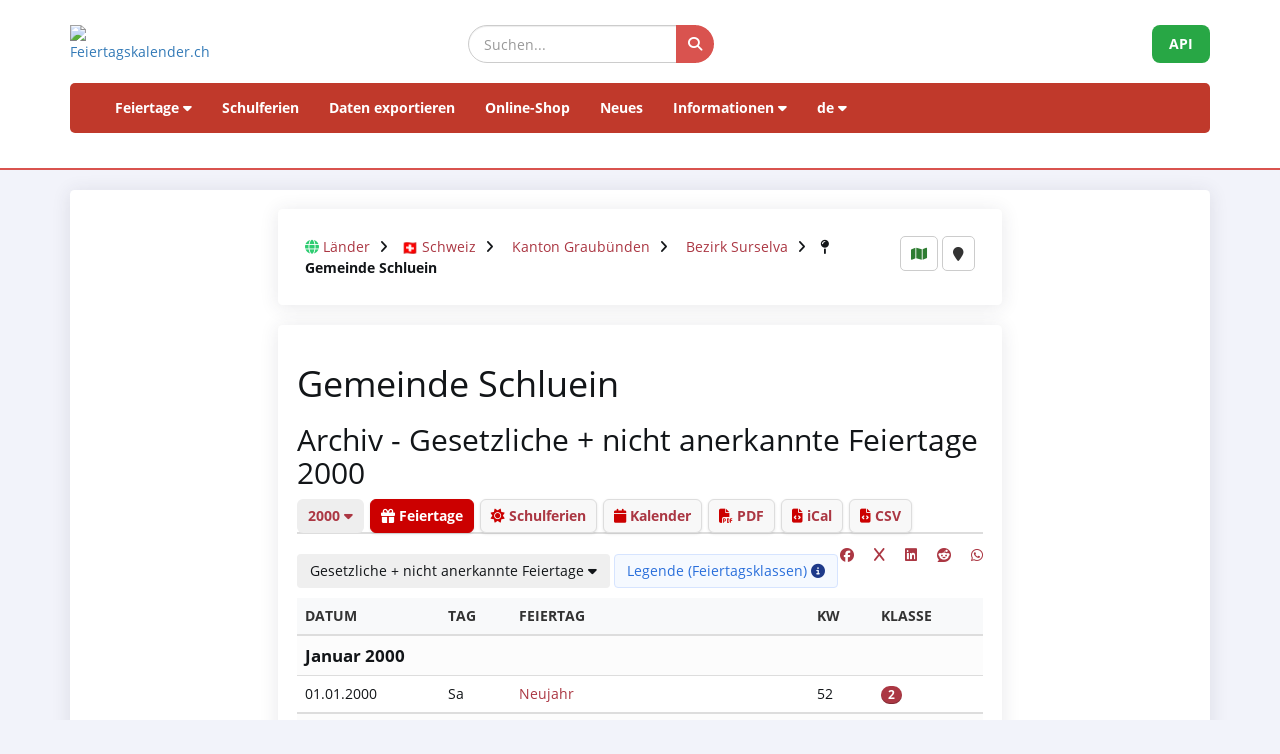

--- FILE ---
content_type: text/html; charset=UTF-8
request_url: https://www.feiertagskalender.ch/index.php?geo=1298&jahr=2000&klasse=4
body_size: 6786
content:
<!doctype html>
<html lang="de">
<head>
    <meta charset="utf-8">
    <meta http-equiv="X-UA-Compatible" content="IE=edge">
    <meta name="viewport" content="width=device-width, initial-scale=1">

<title>Feiertage Gemeinde Schluein 2000 (Gesetzliche + nicht anerkannte Feiertage)</title>

	<meta name="googlebot" content="index, follow"/>
	<meta name="robots" content="index, follow"/>	
	<meta name="description" content="Die Datenquelle mit Feiertagen und Schulferien, seit 2003"/>
	<meta name="author" content="psc Informatik, CH-Arch">
	<meta name="publisher" content="psc Informatik, CH-Arch">
	<meta name="revisit-after" content="14 days">
    <meta name="theme-color" content="#ffffff">
	<link rel="apple-touch-icon" sizes="180x180" href="/favicon/apple-touch-icon.png">
	<link rel="icon" type="image/png" sizes="32x32" href="/favicon/favicon-32x32.png">
	<link rel="icon" type="image/png" sizes="16x16" href="/favicon/favicon-16x16.png">
    <link rel="icon" type="image/png" sizes="192x192"  href="/favicon/android-chrome-192x192.png">
	<link rel="manifest" href="/favicon/site.webmanifest">	
	    <link href="tpl/assets/css/bootstrap.css" rel="stylesheet" type="text/css">
	<link href="tpl/assets/fontawesome-free-6.7.2-web/css/all.min.css" rel="stylesheet" type="text/css" >
    <link href="tpl/assets/css/fcal_2025.css" rel="stylesheet" type="text/css">
	
	</head>

<body>
	



<script>
												function googleTranslateElementInit() {
												  new google.translate.TranslateElement({
													pageLanguage: 'auto',
													autoDisplay: false,
													gaTrack: true,
													gaId: 'UA-233364-1',
													layout: google.translate.TranslateElement.InlineLayout.SIMPLE
												  }, 'google_translate_element');
												}
							 </script>
							 <script src="//translate.google.com/translate_a/element.js?cb=googleTranslateElementInit"></script>

<div id="header">
    <div class="container">
        <div class="row align-items-center">
            <!-- Logo -->
            <div class="col-xs-6 col-sm-3 logo-container">
                <a href="/index.php?geo=1298&amp;jahr=2000&amp;klasse=4&amp;hl=de">
                    <img id="logo" src="/gfx/logos/fcal_logo_2026_m_slogan.jpg" alt="Feiertagskalender.ch" class="img-responsive">
                </a>
            </div>
			

            <!-- Suchfeld -->
            <div class="col-xs-12 col-sm-5 search-container">
                <form id="main-suche" name="suchform" method="post" action="/suchen.php" class="form-inline">
                    <div class="input-group">
                        <input type="text" class="form-control search-input" placeholder="Suchen..." name="term">
                        <span class="input-group-btn">
                            <button class="btn search-btn" type="submit" title="Suchen">
                                <i class="fa-solid fa-search" style="color:white"></i>
                            </button>
                        </span>
                    </div>
                    <input name="geo" type="hidden" value="1298" />
                    <input name="jahr" type="hidden" value="2000" />
                    <input name="klasse" type="hidden" value="4" />		
                    <input name="hl" type="hidden" value="de" />		
                                    </form>
            </div>

            <!-- API-Button -->
            <div class="col-xs-6 col-sm-4 hidden-print text-right">
                <a href="/api/documentation_d/index.php?hl=de" class="btn api-btn">API</a>
            </div>
        </div>

        <!-- Navigation -->
        <nav class="navbar navbar-default">
            <div class="container-fluid">
                <div class="navbar-header">
                    <button type="button" class="navbar-toggle collapsed" data-toggle="collapse" data-target="#navbar">
                        <span class="sr-only">Navigation ein-/ausblenden</span>
                        <span class="icon-bar"></span>
                        <span class="icon-bar"></span>
                        <span class="icon-bar"></span>
                    </button>
                </div>
                <div id="navbar" class="navbar-collapse collapse">
                    <ul class="nav navbar-nav">
                        <!-- Feiertage -->
                        <li class="dropdown">
                            <a href="#" class="dropdown-toggle" data-toggle="dropdown">Feiertage <i class="fa fa-caret-down"></i></a>
                            <ul class="dropdown-menu">
                                <li><a href="/index.php?geo=1298&amp;jahr=2000&amp;klasse=4"><span><i class="fa-solid fa-map fa-fw"></i> nach Land</span></a></li>
                                <li><a href="/a-z.php?hl=de"><span><i class="fa-solid fa-book fa-fw"></i> Feiertage A-Z</span></a></li>
                                <li><a href="/welttage.php?geo=1298&amp;jahr=2000&amp;klasse=4&amp;hidepast=0"><span><i class="fa-solid fa-globe fa-fw"></i> Internationale Tage</span></a></li>
                                <li><a href="/evangelische.php?geo=1298&amp;jahr=2000&amp;klasse=4"><span><i class="fa-solid fa-cross fa-fw"></i> Evangelische Gedenktage</span></a></li>                           <li><a href="/islamic.php?geo=1298&amp;jahr=2000&amp;klasse=4"><span><i class="fa-solid fa-moon fa-fw"></i> Islamische Feiertage</span></a></li>
                                <li><a href="/hebrew.php?geo=1298&amp;jahr=2000&amp;klasse=4"><span><i class="fa-solid fa-star-of-david fa-fw"></i> Jüdische Feiertage</span></a></li>
								<li><a href="/katholische.php?geo=1298&amp;jahr=2000&amp;klasse=4"><span><i class="fa-solid fa-church fa-fw"></i> Katholische Gedenktage</span></a></li> 
								<li><a href="/orthodoxe.php?geo=1298&amp;jahr=2000&amp;klasse=4"><span><i class="fa-solid fa-hands-praying fa-fw"></i> Orthodoxe Gedenktage</span></a></li>
                            </ul>
                        </li>

                         <li><a href="/ferien.php?geo=1298&amp;jahr=2000&amp;klasse=4">Schulferien</a></li>
                         <li><a href="/export.php?geo=1298&amp;jahr=2000&amp;klasse=4">Daten exportieren</a></li>
                         <li><a href="/shop.php?geo=1298&amp;jahr=2000&amp;klasse=4">Online-Shop</a></li>
                         <li><a href="/news.php?geo=1298&amp;jahr=2000&amp;klasse=4">Neues</a></li>

                        <!-- Informationen -->
                        <li class="dropdown">
                            <a href="#" class="dropdown-toggle" data-toggle="dropdown">Informationen <i class="fa fa-caret-down"></i></a>
                            <ul class="dropdown-menu">
                                <li><a href="/help.php?geo=1298&amp;jahr=2000&amp;klasse=4"><span><i class="fa-solid fa-life-ring fa-fw"></i> Hilfe</span></a></li>
									<li><a href="/informationen.php?geo=1298&amp;jahr=2000&amp;klasse=4"><span><i class="fa-fw fa-solid fa-info-circle"></i> Alles über...</span></a></li>
                                    <li><a href="/datenstamm.php?geo=1298&amp;jahr=2000&amp;klasse=4"><span><i class="fa-solid fa-fw fa-database"></i> Datenbestand</span></a></li>
                                    <li><a href="/api/documentation_d/index.php"><span><i class="fa-solid fa-bookmark fa-fw"></i> API-Dokumentation</span></a></li>
                                    <li><a href="/faq.php?geo=1298&amp;jahr=2000&amp;klasse=4"><span><i class="fa-fw fa-solid fa-circle-question"></i> Häufig gestellte Fragen</span></a></li>
                                    <li><a href="/kontakt.php?geo=1298&amp;jahr=2000&amp;klasse=4"><span><i class="fa-fw fa-solid fa-envelope"></i> Kontakt</span></a></li>
                            </ul>
                        </li>

                        <!-- Sprachauswahl -->
                        <li class="dropdown">
                            <a href="#" class="dropdown-toggle" data-toggle="dropdown">de <i class="fa fa-caret-down"></i></a>
                            <ul class="dropdown-menu">
                                <li><a href="/index.php?geo=1298&amp;jahr=2000&amp;klasse=4&amp;hl=de"><span>Deutsch</span></a></li>
				 					<li><a href="/index.php?geo=1298&amp;jahr=2000&amp;klasse=4&amp;hl=en"><span>English</span></a></li>
									<li><a href="/index.php?geo=1298&amp;jahr=2000&amp;klasse=4&amp;hl=fr"><span>Français</span></a></li>
									<li><a href="/index.php?geo=1298&amp;jahr=2000&amp;klasse=4&amp;hl=it"><span>Italiano</span></a></li>
                                <li>
                                    <div id="google_translate_element"></div>
                                </li>
                            </ul>
                        </li>
                    </ul>
                </div>
            </div>
        </nav>
		<div id="geoFindMe_output"></div>
    </div>
</div>


    <!-- Page Content -->
    <div class="container" id="page-content">
		<div class="well margintop20" id="div_fcal_data">	
			
        <div class="row">
            <div class="col-md-8 col-md-offset-2">
            	<div class="well" id="div_config">
					<div id="geobalken" class="hidden-print">
	<div id="geo-list-entries" class="geo-container">
<i class="fa fa-globe"></i> <a href="/index.php?jahr=2000&amp;geo=0&amp;klasse=4&amp;hl=de&amp;hidepast=0">Länder</a> <i class="fa fa-angle-right geobalken-dist"></i> <img
				  src="https://flagcdn.com/20x15/ch.png"
				  srcset="https://flagcdn.com/40x30/ch.png 2x,
				  https://flagcdn.com/60x45/ch.png 3x"
				  width="16" height="12" alt="CH"> <a href="/index.php?jahr=2000&amp;geo=3056&amp;klasse=4&amp;hl=de&amp;hidepast=0"> Schweiz</a> <i class="fa fa-angle-right geobalken-dist"></i> <i class="fa fa-folder-open-o"></i> 				<a href="/index.php?jahr=2000&amp;geo=1102&amp;klasse=4&amp;hl=de&amp;hidepast=0">Kanton Graubünden</a> <i class="fa fa-angle-right geobalken-dist"></i> <i class="fa fa-folder-open-o"></i> 				<a href="/index.php?jahr=2000&amp;geo=1279&amp;klasse=4&amp;hl=de&amp;hidepast=0">Bezirk Surselva</a> <i class="fa fa-angle-right geobalken-dist"></i> <i class="fa fa-map-pin"></i> <strong>Gemeinde Schluein</strong>	</div>
	<div class="geo-buttons">
			<a href="/map.php?geo=1298&amp;jahr=2000&amp;klasse=4&amp;hl=de" class="btn btn-default btn-sm" title="Karte"><i class="fa-solid fa-map"></i></a>			
			<button id="geo-find-me" onclick="geoFindMe()" class="btn btn-default btn-sm" title="Meinen Standort ermitteln"> <i class="fa-solid fa-map-marker"></i></button>		
	</div>
</div>
                    
				</div>


					

                    <!--Jahre -->
                    						
																										
					
                    <div class="clearfix"></div>
                
                
                <div class="clearfix"></div>

                <div class="well">
					<!-- title -->					
						<h1> Gemeinde Schluein</h1>
					
					<!-- ENDS title -->
					
							<h2>Archiv -  Gesetzliche + nicht anerkannte Feiertage 2000</h2>
										
    
    
                    	

					
					
					
					
					
					
				
					
					
					
					
					
					
					
					
					
					
					
					
                    <ul class="nav nav-tabs marginbot10">
						<li class="nav-item">
							<a href="#" id="but_show_years"><span>2000 <i class="fa-solid fa-caret-down"></i></span></a>
						</li>
						 <li class="nav-item">
                            <a class="nav-link active" href="index.php?geo=1298&amp;jahr=2000&amp;klasse=4&amp;hl=de"><i class="fa-solid fa-gift"></i> Feiertage</a>
                          </li>
                          <li class="nav-item">
                            <a class="nav-link " href="ferien.php?geo=1298&amp;jahr=2000&amp;klasse=4&amp;hl=de"><i class="fa-solid fa-sun"></i> Schulferien</a>
                          </li>
                          <li class="nav-item">
                            <a class="nav-link" href="cal.php?geo=1298&amp;jahr=2000&amp;klasse=4&amp;hl=de"><i class="fa-solid fa-calendar"></i> Kalender</a>
                          </li>
                                                  <li class="nav-item">                              
                              <a class="nav-link" href="create_pdf.php?geo=1298&amp;jahr=2000&amp;klasse=4&amp;hl=de"><i class="fa-solid fa-file-pdf"></i> PDF</a>                             
                          </li>
                          	<li class="nav-item">
								  <a class="nav-link" href="export_ical.php?geo=1298&amp;jahr=2000&amp;klasse=4&amp;hl=de"><i class="fa-solid fa-file-code" title="iCal"></i> iCal</a>        
							  </li> 						
							  <li class="nav-item">
								  <a class="nav-link" href="export.php?geo=1298&amp;jahr=2000&amp;klasse=4&amp;hl=de"><i class="fa-solid fa-file-code" title="CSV"></i> CSV</a>  
							  </li> 
                                            </ul>
					

					


					
					
					
					

				<div id="div_jahre_dropdown" style="display:none"><div class="well margintop10"><div class="col-sm-3"><ul style="list-style-type: circle" class="year-list"><li><a href="/index.php?geo=1298&jahr=2020&amp;klasse=4">2020</a></li>
<li><a href="/index.php?geo=1298&jahr=2021&amp;klasse=4">2021</a></li>
<li><a href="/index.php?geo=1298&jahr=2022&amp;klasse=4">2022</a></li>
<li><a href="/index.php?geo=1298&jahr=2023&amp;klasse=4">2023</a></li>
<li><a href="/index.php?geo=1298&jahr=2024&amp;klasse=4">2024</a></li>
<li><a href="/index.php?geo=1298&jahr=2025&amp;klasse=4">2025</a></li>
<li><a href="/index.php?geo=1298&jahr=2026&amp;klasse=4">2026</a></li>
<li><a href="/index.php?geo=1298&jahr=2027&amp;klasse=4">2027</a></li>
<li><a href="/index.php?geo=1298&jahr=2028&amp;klasse=4">2028</a></li>
<li><a href="/index.php?geo=1298&jahr=2029&amp;klasse=4">2029</a></li>
</ul></div><div class="col-sm-3"><ul style="list-style-type: circle" class="year-list"><li><a href="/index.php?geo=1298&jahr=2030&amp;klasse=4">2030</a></li>
<li><a href="/index.php?geo=1298&jahr=2031&amp;klasse=4">2031</a></li>
<li><a href="/index.php?geo=1298&jahr=2032&amp;klasse=4">2032</a></li>
<li><a href="/index.php?geo=1298&jahr=2033&amp;klasse=4">2033</a></li>
<li><a href="/index.php?geo=1298&jahr=2034&amp;klasse=4">2034</a></li>
<li><a href="/index.php?geo=1298&jahr=2035&amp;klasse=4">2035</a></li>
<li><a href="/index.php?geo=1298&jahr=2036&amp;klasse=4">2036</a></li>
<li><a href="/index.php?geo=1298&jahr=2037&amp;klasse=4">2037</a></li>
<li><a href="/index.php?geo=1298&jahr=2038&amp;klasse=4">2038</a></li>
<li><a href="/index.php?geo=1298&jahr=2039&amp;klasse=4">2039</a></li>
</ul></div><div class="col-sm-3"><ul style="list-style-type: circle" class="year-list"><li><a href="/index.php?geo=1298&jahr=2040&amp;klasse=4">2040</a></li>
<li><a href="/index.php?geo=1298&jahr=2041&amp;klasse=4">2041</a></li>
<li><a href="/index.php?geo=1298&jahr=2042&amp;klasse=4">2042</a></li>
<li><a href="/index.php?geo=1298&jahr=2043&amp;klasse=4">2043</a></li>
<li><a href="/index.php?geo=1298&jahr=2044&amp;klasse=4">2044</a></li>
<li><a href="/index.php?geo=1298&jahr=2045&amp;klasse=4">2045</a></li>
<li><a href="/index.php?geo=1298&jahr=2046&amp;klasse=4">2046</a></li>
<li><a href="/index.php?geo=1298&jahr=2047&amp;klasse=4">2047</a></li>
<li><a href="/index.php?geo=1298&jahr=2048&amp;klasse=4">2048</a></li>
<li><a href="/index.php?geo=1298&jahr=2049&amp;klasse=4">2049</a></li>
</ul></div><div class="clearfix"></div></div></div>				
								
			
				
				
					<div>
    					
						
						
						<span class="pull-right">
						 <a href="https://www.facebook.com/sharer/sharer.php?u=https%3A%2F%2Fwww.feiertagskalender.ch%2Findex.php%3Fgeo%3D1298%26jahr%3D2000%26klasse%3D4" target="_blank"><i class="fab fa-facebook" title="Share on Facebook"></i></a>
					&nbsp;&nbsp;&nbsp;
					
					<a href="https://twitter.com/intent/tweet?text=Feiertage Gemeinde Schluein 2000 (Gesetzliche + nicht anerkannte Feiertage)&amp;url=https%3A%2F%2Fwww.feiertagskalender.ch%2Findex.php%3Fgeo%3D1298%26jahr%3D2000%26klasse%3D4" target="_blank"><i class="fab fa-x" title="Share on X (Twitter)"></i></a>
					&nbsp;&nbsp;&nbsp;
			<a href="https://www.linkedin.com/shareArticle?mini=true&url=https%3A%2F%2Fwww.feiertagskalender.ch%2Findex.php%3Fgeo%3D1298%26jahr%3D2000%26klasse%3D4&amp;title=Feiertage Gemeinde Schluein 2000 (Gesetzliche + nicht anerkannte Feiertage)" target="_blank">
			<i class="fab fa-linkedin" title="Share on LinkedIn"></i>
			</a>&nbsp;&nbsp;&nbsp;
					
			<a href="https://www.reddit.com/submit?url=https%3A%2F%2Fwww.feiertagskalender.ch%2Findex.php%3Fgeo%3D1298%26jahr%3D2000%26klasse%3D4&amp;title=Feiertage Gemeinde Schluein 2000 (Gesetzliche + nicht anerkannte Feiertage)" target="_blank">
			<i class="fab fa-reddit" title="Share on Reddit"></i>
			</a>	
					&nbsp;&nbsp;&nbsp;
			<a href="https://wa.me/?text=Feiertage Gemeinde Schluein 2000 (Gesetzliche + nicht anerkannte Feiertage)%20https%3A%2F%2Fwww.feiertagskalender.ch%2Findex.php%3Fgeo%3D1298%26jahr%3D2000%26klasse%3D4" target="_blank">
			<i class="fab fa-whatsapp" title="Share on WhatsApp"></i>
						 </a>
						   </span>
								
						
						
						
                       <div class="btn-group margintop10 marginbot10"> 
						 <span><button id="but_show_klasse" title="" class="btn btn-basic"><span>Gesetzliche + nicht anerkannte Feiertage <i class="fa-solid fa-caret-down"></i></span></button>  
						  </span>
						   
						   <span id="but_toggle_legende">
					 		<button  id="but_show_legende" class="btn btn-info-soft"><span>Legende (Feiertagsklassen) <i class="fa-solid fa-info-circle"></i></span></button>
						   </span>
						   
												</div>
						<div id="div_klasse_dropdown" style="display:none">
    <div class="compact-vertical-filter">
        <a href="index.php?geo=1298&amp;klasse=5&amp;jahr=2000&amp;hl=de" 
           class="filter-option ">
            Ereignis- und Feiertage        </a>
        <a href="index.php?geo=1298&amp;klasse=4&amp;jahr=2000&amp;hl=de" 
           class="filter-option active">
            Gesetzliche + nicht anerkannte Feiertage        </a>
        <a href="index.php?geo=1298&amp;klasse=3&amp;jahr=2000&amp;hl=de" 
           class="filter-option ">
            Gesetzliche Feiertage        </a>
        <a href="ferien.php?geo=1298&amp;klasse=0&amp;jahr=2000&amp;hl=de" 
           class="filter-option ">
            Schulferien        </a>
    </div>
</div>
		
													<div id="legende" style="display:none">
								<div class="well margintop10">
									<div class="col-xs-2 marginbot10"><span class="badge badge-danger">1</span></div>
									<div class="col-xs-10">gesetzlich anerkannter Feiertag</div>
									<div class="clearfix"></div>
									<div class="col-xs-2 marginbot10"><span class="badge badge-danger">2</span></div>
									<div class="col-xs-10">Den Sonntagen gleichgestellter Feiertag</div>
									<div class="clearfix"></div>
									<div class="col-xs-2 marginbot10"><span class="badge badge-half-danger">3</span></div>
									<div class="col-xs-10">halber, gesetzlich anerkannter Feiertag </div>
									<div class="clearfix"></div>
	
									<div class="col-xs-2 marginbot10"><span class="badge badge-warning">4</span></div>
									<div class="col-xs-10">gesetzlich nicht anerkannter Feiertag</div>
									<div class="clearfix"></div>
	
									<div class="col-xs-2 marginbot10"><span class="badge badge-info">5</span></div>
									<div class="col-xs-10">Ereignistag</div>
									<div class="clearfix"></div>
									
									<div class="margintop10"><a href="legende.php?geo=1298&amp;q=i" class="btn btn-light">Details</a></div>
									
                                </div>
								
							</div>
                                	
					</div>
						
						
						
						
						
                        <div class="table-responsive">
						<table class="table table-striped">
							<thead>
								<tr>
									<th>Datum</th>
									<th class="hidden-xs">Tag</th>
									<th>Feiertag</th>									
									<th class="hidden-xs">KW</th>
									<th>Klasse</th>
								</tr>
							</thead>
							<tbody>
									
								<tr class=" month-header">
									<td colspan="5">Januar 2000									</td>
								</tr>
								
								<tr class="">
									<td><span class="dark">01.01.2000</span></td>
									<td class="hidden-xs">Sa</td>									
									<td>										<a href="feiertag.php?geo=1298&amp;klasse=4&amp;ft_id=1"
										   title="Den Sonntagen gleichgestellter Feiertag">
																				Neujahr</a></td>

									<td class="hidden-xs">52</td>
									<td><a href="legende.php?geo=1298&amp;klasse=4"><span class="badge badge-feiertagsklasse badge-danger" title="Den Sonntagen gleichgestellter Feiertag">2</span></a></td>
								</tr>						
								<tr class=" month-header">
									<td colspan="5">April 2000									</td>
								</tr>
								
								<tr class="">
									<td><span class="dark">21.04.2000</span></td>
									<td class="hidden-xs">Fr</td>									
									<td>										<a href="feiertag.php?geo=1298&amp;klasse=4&amp;ft_id=17"
										   title="Den Sonntagen gleichgestellter Feiertag">
																				Karfreitag</a></td>

									<td class="hidden-xs">16</td>
									<td><a href="legende.php?geo=1298&amp;klasse=4"><span class="badge badge-feiertagsklasse badge-danger" title="Den Sonntagen gleichgestellter Feiertag">2</span></a></td>
								</tr>						
								
								<tr class="">
									<td><span class="dark">23.04.2000</span></td>
									<td class="hidden-xs">So</td>									
									<td>										<a href="feiertag.php?geo=1298&amp;klasse=4&amp;ft_id=18"
										   title="gesetzlich nicht anerkannter Feiertag (Geschäfte, Schulen, Verwaltungen meist geschlossen), Bankenfeiertag; im Sinne des `Europäischen Übereinkommens über die Berechnung der Fristen` wird dieser Tag wie ein gesetzlicher Feiertag behandelt (Art. 5).">
																				Ostern</a></td>

									<td class="hidden-xs">16</td>
									<td><a href="legende.php?geo=1298&amp;klasse=4"><span class="badge badge-feiertagsklasse badge-warning" title="gesetzlich nicht anerkannter Feiertag (Geschäfte, Schulen, Verwaltungen meist geschlossen), Bankenfeiertag; im Sinne des `Europäischen Übereinkommens über die Berechnung der Fristen` wird dieser Tag wie ein gesetzlicher Feiertag behandelt (Art. 5).">4</span></a></td>
								</tr>						
								
								<tr class="">
									<td><span class="dark">24.04.2000</span></td>
									<td class="hidden-xs">Mo</td>									
									<td>										<a href="feiertag.php?geo=1298&amp;klasse=4&amp;ft_id=19"
										   title="Den Sonntagen gleichgestellter Feiertag">
																				Ostermontag</a></td>

									<td class="hidden-xs">17</td>
									<td><a href="legende.php?geo=1298&amp;klasse=4"><span class="badge badge-feiertagsklasse badge-danger" title="Den Sonntagen gleichgestellter Feiertag">2</span></a></td>
								</tr>						
								<tr class=" month-header">
									<td colspan="5">Juni 2000									</td>
								</tr>
								
								<tr class="">
									<td><span class="dark">01.06.2000</span></td>
									<td class="hidden-xs">Do</td>									
									<td>										<a href="feiertag.php?geo=1298&amp;klasse=4&amp;ft_id=31"
										   title="Den Sonntagen gleichgestellter Feiertag">
																				Auffahrt</a></td>

									<td class="hidden-xs">22</td>
									<td><a href="legende.php?geo=1298&amp;klasse=4"><span class="badge badge-feiertagsklasse badge-danger" title="Den Sonntagen gleichgestellter Feiertag">2</span></a></td>
								</tr>						
								
								<tr class="">
									<td><span class="dark">11.06.2000</span></td>
									<td class="hidden-xs">So</td>									
									<td>										<a href="feiertag.php?geo=1298&amp;klasse=4&amp;ft_id=30"
										   title="gesetzlich nicht anerkannter Feiertag (Geschäfte, Schulen, Verwaltungen meist geschlossen), Bankenfeiertag; im Sinne des `Europäischen Übereinkommens über die Berechnung der Fristen` wird dieser Tag wie ein gesetzlicher Feiertag behandelt (Art. 5).">
																				Pfingsten</a></td>

									<td class="hidden-xs">23</td>
									<td><a href="legende.php?geo=1298&amp;klasse=4"><span class="badge badge-feiertagsklasse badge-warning" title="gesetzlich nicht anerkannter Feiertag (Geschäfte, Schulen, Verwaltungen meist geschlossen), Bankenfeiertag; im Sinne des `Europäischen Übereinkommens über die Berechnung der Fristen` wird dieser Tag wie ein gesetzlicher Feiertag behandelt (Art. 5).">4</span></a></td>
								</tr>						
								
								<tr class="">
									<td><span class="dark">12.06.2000</span></td>
									<td class="hidden-xs">Mo</td>									
									<td>										<a href="feiertag.php?geo=1298&amp;klasse=4&amp;ft_id=35"
										   title="Den Sonntagen gleichgestellter Feiertag">
																				Pfingstmontag</a></td>

									<td class="hidden-xs">24</td>
									<td><a href="legende.php?geo=1298&amp;klasse=4"><span class="badge badge-feiertagsklasse badge-danger" title="Den Sonntagen gleichgestellter Feiertag">2</span></a></td>
								</tr>						
								
								<tr class="">
									<td><span class="dark">22.06.2000</span></td>
									<td class="hidden-xs">Do</td>									
									<td>										<a href="feiertag.php?geo=1298&amp;klasse=4&amp;ft_id=38"
										   title="gesetzlich nicht anerkannter Feiertag (Geschäfte, Schulen, Verwaltungen meist geschlossen), Bankenfeiertag; im Sinne des `Europäischen Übereinkommens über die Berechnung der Fristen` wird dieser Tag wie ein gesetzlicher Feiertag behandelt (Art. 5).">
																				Fronleichnam</a></td>

									<td class="hidden-xs">25</td>
									<td><a href="legende.php?geo=1298&amp;klasse=4"><span class="badge badge-feiertagsklasse badge-warning" title="gesetzlich nicht anerkannter Feiertag (Geschäfte, Schulen, Verwaltungen meist geschlossen), Bankenfeiertag; im Sinne des `Europäischen Übereinkommens über die Berechnung der Fristen` wird dieser Tag wie ein gesetzlicher Feiertag behandelt (Art. 5).">4</span></a></td>
								</tr>						
								<tr class=" month-header">
									<td colspan="5">August 2000									</td>
								</tr>
								
								<tr class="">
									<td><span class="dark">01.08.2000</span></td>
									<td class="hidden-xs">Di</td>									
									<td>										<a href="feiertag.php?geo=1298&amp;klasse=4&amp;ft_id=12"
										   title="Den Sonntagen gleichgestellter Feiertag">
																				Nationalfeiertag Schweiz</a></td>

									<td class="hidden-xs">31</td>
									<td><a href="legende.php?geo=1298&amp;klasse=4"><span class="badge badge-feiertagsklasse badge-danger" title="Den Sonntagen gleichgestellter Feiertag">2</span></a></td>
								</tr>						
								
								<tr class="">
									<td><span class="dark">15.08.2000</span></td>
									<td class="hidden-xs">Di</td>									
									<td>										<a href="feiertag.php?geo=1298&amp;klasse=4&amp;ft_id=42"
										   title="gesetzlich nicht anerkannter Feiertag (Geschäfte, Schulen, Verwaltungen meist geschlossen), Bankenfeiertag; im Sinne des `Europäischen Übereinkommens über die Berechnung der Fristen` wird dieser Tag wie ein gesetzlicher Feiertag behandelt (Art. 5).">
																				Mariä Himmelfahrt</a></td>

									<td class="hidden-xs">33</td>
									<td><a href="legende.php?geo=1298&amp;klasse=4"><span class="badge badge-feiertagsklasse badge-warning" title="gesetzlich nicht anerkannter Feiertag (Geschäfte, Schulen, Verwaltungen meist geschlossen), Bankenfeiertag; im Sinne des `Europäischen Übereinkommens über die Berechnung der Fristen` wird dieser Tag wie ein gesetzlicher Feiertag behandelt (Art. 5).">4</span></a></td>
								</tr>						
								<tr class=" month-header">
									<td colspan="5">November 2000									</td>
								</tr>
								
								<tr class="">
									<td><span class="dark">01.11.2000</span></td>
									<td class="hidden-xs">Mi</td>									
									<td>										<a href="feiertag.php?geo=1298&amp;klasse=4&amp;ft_id=47"
										   title="gesetzlich nicht anerkannter Feiertag (Geschäfte, Schulen, Verwaltungen meist geschlossen), Bankenfeiertag; im Sinne des `Europäischen Übereinkommens über die Berechnung der Fristen` wird dieser Tag wie ein gesetzlicher Feiertag behandelt (Art. 5).">
																				Allerheiligen</a></td>

									<td class="hidden-xs">44</td>
									<td><a href="legende.php?geo=1298&amp;klasse=4"><span class="badge badge-feiertagsklasse badge-warning" title="gesetzlich nicht anerkannter Feiertag (Geschäfte, Schulen, Verwaltungen meist geschlossen), Bankenfeiertag; im Sinne des `Europäischen Übereinkommens über die Berechnung der Fristen` wird dieser Tag wie ein gesetzlicher Feiertag behandelt (Art. 5).">4</span></a></td>
								</tr>						
								<tr class=" month-header">
									<td colspan="5">Dezember 2000									</td>
								</tr>
								
								<tr class="">
									<td><span class="dark">25.12.2000</span></td>
									<td class="hidden-xs">Mo</td>									
									<td>										<a href="feiertag.php?geo=1298&amp;klasse=4&amp;ft_id=23"
										   title="Den Sonntagen gleichgestellter Feiertag">
																				Weihnachten</a></td>

									<td class="hidden-xs">52</td>
									<td><a href="legende.php?geo=1298&amp;klasse=4"><span class="badge badge-feiertagsklasse badge-danger" title="Den Sonntagen gleichgestellter Feiertag">2</span></a></td>
								</tr>						
								
								<tr class="">
									<td><span class="dark">26.12.2000</span></td>
									<td class="hidden-xs">Di</td>									
									<td>										<a href="feiertag.php?geo=1298&amp;klasse=4&amp;ft_id=37"
										   title="Den Sonntagen gleichgestellter Feiertag">
																				Stephanstag</a></td>

									<td class="hidden-xs">52</td>
									<td><a href="legende.php?geo=1298&amp;klasse=4"><span class="badge badge-feiertagsklasse badge-danger" title="Den Sonntagen gleichgestellter Feiertag">2</span></a></td>
								</tr>						
							</tbody>
						</table>                            
                        </div>
					
					<div class="col-12 margintop20 marginbot20">
                    <a href="/index.php?geo=1298&amp;jahr=1999&amp;klasse=4&amp;hl=de" class="btn btn-default btn-year">1999</a> 
                    <a href="/index.php?geo=1298&amp;jahr=2001&amp;klasse=4&amp;hl=de" class="btn btn-default btn-year">2001</a>
                    </div>
                        
                        						

  

					
					<p><span class="text-muted small">Irrtümer vorbehalten. Keine Garantie für Korrektheit der Daten.</span>
						
						<br>
					<span class="text-muted small">Sie haben einen Fehler entdeckt?  <a href="kontakt.php?geo=1298&amp;jahr=2000&amp;klasse=4&amp;hl=de">Bitte informieren Sie uns</a>.</span></p>                            			
  
					
					<div class="clearfix"></div>
				</div>
                    <div class="clearfix"></div>
					
                </div>
            </div>
    </div>
</div>
	<div class="container-fluid" id="footer">
    <div class="container">
		<div class="row">
        <!-- Spalte 1: Wichtige Links -->
        <div class="col-md-4">
            <h6><i class="fa-solid fa-link"></i> Seiten</h6>
            <ul class="footer-links">
                <li><a href="/impressum.php?geo=1298"><i class="fa-solid fa-file-alt"></i> Impressum</a></li>
                <li><a href="/kontakt.php?geo=1298"><i class="fa-solid fa-envelope"></i> Kontakt</a></li>
                <li><a href="/datenstamm.php?geo=1298"><i class="fa-solid fa-database"></i> Datenbestand</a></li>
                <li><a href="/pdf/AGB_Daten_Feiertagskalender.pdf" target="_blank"><i class="fa-solid fa-file-pdf"></i> Allgemeine Nutzungsbestimmungen (De)</a></li>
                <li><a href="/pdf/General_terms_and_conditions_Feiertagskalender.pdf" target="_blank"><i class="fa-solid fa-file-pdf"></i> General terms (En)</a></li>
                <li><a href="/info_datenschutz.php?geo=1298"><i class="fa-solid fa-user-shield"></i> Datenschutzbestimmungen</a></li>
            </ul>
            
            <h6 class="margintop30"><i class="fa-solid fa-earth"></i> mehr von psc Informatik</h6>
            <ul class="footer-links">
                <li><a href="https://zertcheck.ch" target="_blank"><i class="fas fa-certificate"></i> ZertCheck</a></li>
                <li><a href="https://arbeitszeitrechner.ch" target="_blank"><i class="fa-solid fa-clock"></i> Arbeitszeitrechner.ch</a></li>
				<li><a href="https://psc.ch" target="_blank"><i class="fa-solid fa-globe"></i> psc.ch Homepage</a></li>

			</ul>  
        </div>

        <!-- Spalte 2: Kurzinfo über Feiertagskalender -->
        <div class="col-md-4">
            <h4><i class="fa-solid fa-calendar-day"></i> Feiertagskalender.ch</h4>
            <p><strong>recherchiert und publiziert Feiertage und Schulferien seit 2003. Alle gesammelten Daten sind öffentlich kostenlos abrufbar.</strong></p>
            <p> <p>Diverse Firmen, Hochschulen und Applikationen arbeiten inzwischen langfristig mit unseren Daten. Für spezielle Anforderungen setzen wir REST-API Webservices ein, oder bereiten Daten individuell nach Kundenvorgaben auf.</p>
                    <p>Für gängige Bedürfnisse wie Planung, Organisation, Optimierung von Geschäftsprozessen und Mitarbeitereinsätzen fertigen wir Normprodukte an, welche Sie in unserem Online-Shop erwerben können.</p></p>
        </div>

        <!-- Spalte 3: Spendenbutton -->
        <div class="col-md-4 text-center">
            <h6><i class="fa-solid fa-heart" style="color:#C00"></i> Feiertagskalender unterstützen</h6>
            <a href="https://fcal.payrexx.com/de/pay?cid=5202bc61" class="btn btn-success btn-lg btn-block" target="_blank">
                <i class="fa-solid fa-hand-holding-heart"></i> Unterstützen Sie unsere Arbeit            </a>
        </div>
    </div>
</div>
</div>
<!-- Copyright & Bottom Text -->
<div class="container-fluid bg-dark text-light text-center py-2">
    <small>&copy; 2003 - 2026 <a href="http://www.psc.ch" class="text-light">psc Peter Schütz Informatik Dienstleistungen, CH-Arch</a></small>
</div>

	<script src="/tpl/assets/js/jquery/jquery-2.1.0.min.js"></script>
    <script src="/tpl/assets/js/bootstrap/bootstrap.min.js"></script>
    <script src="/tpl/assets/js/psc_OLA.js"></script>  
    <script src="/tpl/assets/js/jquery.cookie.js"></script>  





<!-- Google Analytics -->
<!-- Google tag (gtag.js) -->
<script async src="https://www.googletagmanager.com/gtag/js?id=UA-233364-1" type="text/plain" data-cookie-consent="tracking"></script>
<script type="text/plain" data-cookie-consent="tracking">
  window.dataLayer = window.dataLayer || [];
  function gtag(){dataLayer.push(arguments);}
  gtag('js', new Date());
  gtag('config', 'G-5JWJDWN7GB');
</script>
<!-- end of Google Analytics-->


	<script>
			function geoFindMe() {
			  var output = document.getElementById("geoFindMe_output");			
			  if (!navigator.geolocation){
			  output.innerHTML = "<div class='alert alert-danger margintop10'><i class='fa fa-ban text-danger'></i> Geolokalisierung wird von Ihrem Browser nicht unterstützt</div>";
				return;
			  }			
			  function success(position) {
				var latitude  = position.coords.latitude;
				var longitude = position.coords.longitude;

			  window.location.href = "index.php?"+$.param({'hl': 'de','geo': '1298','jahr': '2000','klasse': '4','lat': latitude,'lon':longitude})			
			  output.innerHTML = "<div class='alert alert-success margintop10'><i class='fa fa-check text-success'></i> Lokalisierung</div>";
			  };			
			  function error() {
			  output.innerHTML = "<div class='alert alert-danger margintop10'><i class='fa fa-ban text-danger'></i> Es war uns nicht möglich, Ihren Standort abzurufen</div>";
			  };			
			  output.innerHTML = "<div class='alert alert-info margintop10'><i class='fa fa-spinner fa-pulse'></i> Lokalisierung</div>";
			  navigator.geolocation.getCurrentPosition(success, error);
			}		
	</script>      
<script type="text/javascript">
    jQuery('table').on('copy', function() {
				console.log('Copy');
				if (jQuery('#copyalert').length  == 0) {
					jQuery('body').append('' +
						'<div id="copyalert" style="position: fixed; width: 100%; height: 100%; background: rgba(1,1,1,0.5); z-index: 1000; top:0; bottom:0; left:0; right:0">' +
							'<div id="copyalert-content" style="background:white; width: 500px; height: 240px; position: absolute; top: 50%; left:50%; margin-top: -225px; margin-left: -250px; color:black;"><div id="copyalert-header"><span id="copyalert-close" style="cursor: pointer; padding: 5px 10px; font-size: 75%; float: right"><i class="fa fa-times fa-lg"></i></span><br style="clear:right"/></div><h3 style="color:#cc0000; text-align: center;">Faire Nutzung</h3>' +
							'<div style="padding: 10px; text-align: center;">Sie haben nützliche Inhalte gefunden? Das freut uns.<br><br>Wir bitten Sie im Gegenzug, unser Projekt zu unterstützen,<br>damit wir Ihnen auch weiterhin Daten anbieten können.<br><br><a href="/faq.php?geo=1298&amp;jahr=2000&amp;fid=76">Wie kann ich Feiertagskalender.ch unterstützen?</a></div></div></div>');

					if (typeof ga != 'undefined') {
						ga('send', 'event', 'CopyAlert', 'show');
					}

					jQuery('#copyalert-content').click(function(e) {
						event.stopPropagation();
					});

					jQuery('#copyalert-close').click(function() {

						jQuery('#copyalert').remove();

						if (typeof ga != 'undefined') {
							ga('send', 'event', 'CopyAlert', 'close');
						}

					});

					jQuery('#copyalert').click(function() {

						jQuery(this).remove();
						if (typeof ga != 'undefined') {
							ga('send', 'event', 'CopyAlert', 'close');
						}
					});

				}

			});
    </script>  
<!--
  <script src="includes/chatbot/chatbot-embed_multilingual.js?v=1.0.0&nocache="></script>     
-->  
<script>
		$('.hide_past').hide(); 		
		$('#but_show_fullyear').click(function() {	
			$('.hide_past').show('slow');
			$('#but_show_fullyear').hide();
			return false;
		});	
</script>
</body>
</html>
